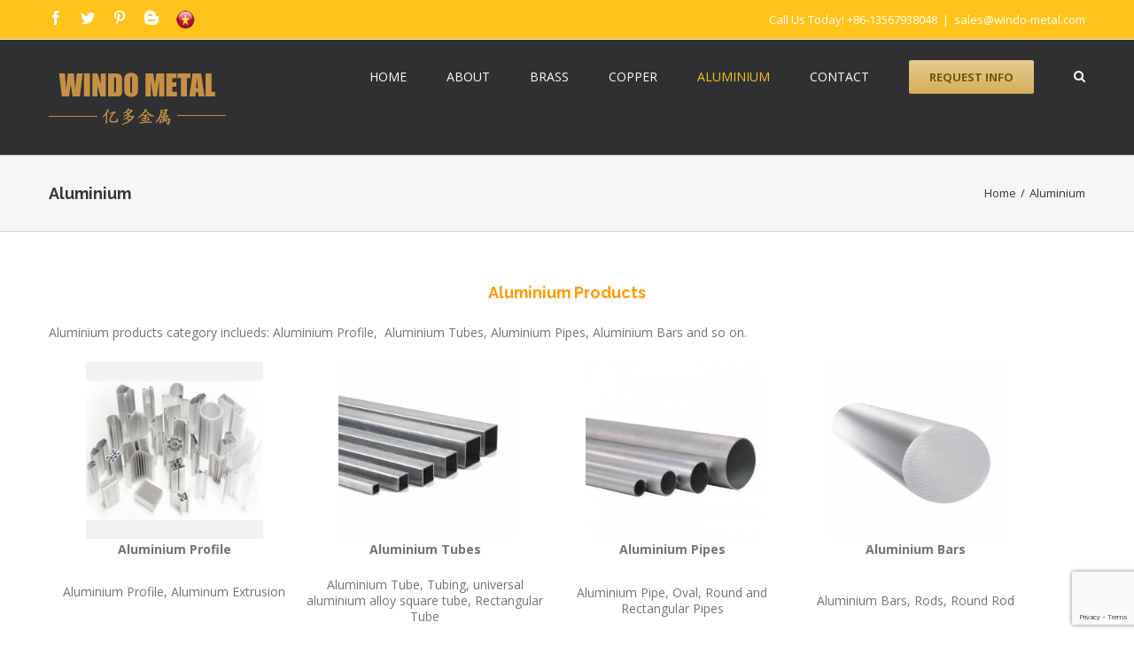

--- FILE ---
content_type: text/html; charset=utf-8
request_url: https://www.google.com/recaptcha/api2/anchor?ar=1&k=6LcZDhkdAAAAAINph4iIvACqJwK8fCbbPCYDkSdE&co=aHR0cHM6Ly9kd2RicmFzcy5jb206NDQz&hl=en&v=N67nZn4AqZkNcbeMu4prBgzg&size=invisible&anchor-ms=20000&execute-ms=30000&cb=8ns67156u0e7
body_size: 48687
content:
<!DOCTYPE HTML><html dir="ltr" lang="en"><head><meta http-equiv="Content-Type" content="text/html; charset=UTF-8">
<meta http-equiv="X-UA-Compatible" content="IE=edge">
<title>reCAPTCHA</title>
<style type="text/css">
/* cyrillic-ext */
@font-face {
  font-family: 'Roboto';
  font-style: normal;
  font-weight: 400;
  font-stretch: 100%;
  src: url(//fonts.gstatic.com/s/roboto/v48/KFO7CnqEu92Fr1ME7kSn66aGLdTylUAMa3GUBHMdazTgWw.woff2) format('woff2');
  unicode-range: U+0460-052F, U+1C80-1C8A, U+20B4, U+2DE0-2DFF, U+A640-A69F, U+FE2E-FE2F;
}
/* cyrillic */
@font-face {
  font-family: 'Roboto';
  font-style: normal;
  font-weight: 400;
  font-stretch: 100%;
  src: url(//fonts.gstatic.com/s/roboto/v48/KFO7CnqEu92Fr1ME7kSn66aGLdTylUAMa3iUBHMdazTgWw.woff2) format('woff2');
  unicode-range: U+0301, U+0400-045F, U+0490-0491, U+04B0-04B1, U+2116;
}
/* greek-ext */
@font-face {
  font-family: 'Roboto';
  font-style: normal;
  font-weight: 400;
  font-stretch: 100%;
  src: url(//fonts.gstatic.com/s/roboto/v48/KFO7CnqEu92Fr1ME7kSn66aGLdTylUAMa3CUBHMdazTgWw.woff2) format('woff2');
  unicode-range: U+1F00-1FFF;
}
/* greek */
@font-face {
  font-family: 'Roboto';
  font-style: normal;
  font-weight: 400;
  font-stretch: 100%;
  src: url(//fonts.gstatic.com/s/roboto/v48/KFO7CnqEu92Fr1ME7kSn66aGLdTylUAMa3-UBHMdazTgWw.woff2) format('woff2');
  unicode-range: U+0370-0377, U+037A-037F, U+0384-038A, U+038C, U+038E-03A1, U+03A3-03FF;
}
/* math */
@font-face {
  font-family: 'Roboto';
  font-style: normal;
  font-weight: 400;
  font-stretch: 100%;
  src: url(//fonts.gstatic.com/s/roboto/v48/KFO7CnqEu92Fr1ME7kSn66aGLdTylUAMawCUBHMdazTgWw.woff2) format('woff2');
  unicode-range: U+0302-0303, U+0305, U+0307-0308, U+0310, U+0312, U+0315, U+031A, U+0326-0327, U+032C, U+032F-0330, U+0332-0333, U+0338, U+033A, U+0346, U+034D, U+0391-03A1, U+03A3-03A9, U+03B1-03C9, U+03D1, U+03D5-03D6, U+03F0-03F1, U+03F4-03F5, U+2016-2017, U+2034-2038, U+203C, U+2040, U+2043, U+2047, U+2050, U+2057, U+205F, U+2070-2071, U+2074-208E, U+2090-209C, U+20D0-20DC, U+20E1, U+20E5-20EF, U+2100-2112, U+2114-2115, U+2117-2121, U+2123-214F, U+2190, U+2192, U+2194-21AE, U+21B0-21E5, U+21F1-21F2, U+21F4-2211, U+2213-2214, U+2216-22FF, U+2308-230B, U+2310, U+2319, U+231C-2321, U+2336-237A, U+237C, U+2395, U+239B-23B7, U+23D0, U+23DC-23E1, U+2474-2475, U+25AF, U+25B3, U+25B7, U+25BD, U+25C1, U+25CA, U+25CC, U+25FB, U+266D-266F, U+27C0-27FF, U+2900-2AFF, U+2B0E-2B11, U+2B30-2B4C, U+2BFE, U+3030, U+FF5B, U+FF5D, U+1D400-1D7FF, U+1EE00-1EEFF;
}
/* symbols */
@font-face {
  font-family: 'Roboto';
  font-style: normal;
  font-weight: 400;
  font-stretch: 100%;
  src: url(//fonts.gstatic.com/s/roboto/v48/KFO7CnqEu92Fr1ME7kSn66aGLdTylUAMaxKUBHMdazTgWw.woff2) format('woff2');
  unicode-range: U+0001-000C, U+000E-001F, U+007F-009F, U+20DD-20E0, U+20E2-20E4, U+2150-218F, U+2190, U+2192, U+2194-2199, U+21AF, U+21E6-21F0, U+21F3, U+2218-2219, U+2299, U+22C4-22C6, U+2300-243F, U+2440-244A, U+2460-24FF, U+25A0-27BF, U+2800-28FF, U+2921-2922, U+2981, U+29BF, U+29EB, U+2B00-2BFF, U+4DC0-4DFF, U+FFF9-FFFB, U+10140-1018E, U+10190-1019C, U+101A0, U+101D0-101FD, U+102E0-102FB, U+10E60-10E7E, U+1D2C0-1D2D3, U+1D2E0-1D37F, U+1F000-1F0FF, U+1F100-1F1AD, U+1F1E6-1F1FF, U+1F30D-1F30F, U+1F315, U+1F31C, U+1F31E, U+1F320-1F32C, U+1F336, U+1F378, U+1F37D, U+1F382, U+1F393-1F39F, U+1F3A7-1F3A8, U+1F3AC-1F3AF, U+1F3C2, U+1F3C4-1F3C6, U+1F3CA-1F3CE, U+1F3D4-1F3E0, U+1F3ED, U+1F3F1-1F3F3, U+1F3F5-1F3F7, U+1F408, U+1F415, U+1F41F, U+1F426, U+1F43F, U+1F441-1F442, U+1F444, U+1F446-1F449, U+1F44C-1F44E, U+1F453, U+1F46A, U+1F47D, U+1F4A3, U+1F4B0, U+1F4B3, U+1F4B9, U+1F4BB, U+1F4BF, U+1F4C8-1F4CB, U+1F4D6, U+1F4DA, U+1F4DF, U+1F4E3-1F4E6, U+1F4EA-1F4ED, U+1F4F7, U+1F4F9-1F4FB, U+1F4FD-1F4FE, U+1F503, U+1F507-1F50B, U+1F50D, U+1F512-1F513, U+1F53E-1F54A, U+1F54F-1F5FA, U+1F610, U+1F650-1F67F, U+1F687, U+1F68D, U+1F691, U+1F694, U+1F698, U+1F6AD, U+1F6B2, U+1F6B9-1F6BA, U+1F6BC, U+1F6C6-1F6CF, U+1F6D3-1F6D7, U+1F6E0-1F6EA, U+1F6F0-1F6F3, U+1F6F7-1F6FC, U+1F700-1F7FF, U+1F800-1F80B, U+1F810-1F847, U+1F850-1F859, U+1F860-1F887, U+1F890-1F8AD, U+1F8B0-1F8BB, U+1F8C0-1F8C1, U+1F900-1F90B, U+1F93B, U+1F946, U+1F984, U+1F996, U+1F9E9, U+1FA00-1FA6F, U+1FA70-1FA7C, U+1FA80-1FA89, U+1FA8F-1FAC6, U+1FACE-1FADC, U+1FADF-1FAE9, U+1FAF0-1FAF8, U+1FB00-1FBFF;
}
/* vietnamese */
@font-face {
  font-family: 'Roboto';
  font-style: normal;
  font-weight: 400;
  font-stretch: 100%;
  src: url(//fonts.gstatic.com/s/roboto/v48/KFO7CnqEu92Fr1ME7kSn66aGLdTylUAMa3OUBHMdazTgWw.woff2) format('woff2');
  unicode-range: U+0102-0103, U+0110-0111, U+0128-0129, U+0168-0169, U+01A0-01A1, U+01AF-01B0, U+0300-0301, U+0303-0304, U+0308-0309, U+0323, U+0329, U+1EA0-1EF9, U+20AB;
}
/* latin-ext */
@font-face {
  font-family: 'Roboto';
  font-style: normal;
  font-weight: 400;
  font-stretch: 100%;
  src: url(//fonts.gstatic.com/s/roboto/v48/KFO7CnqEu92Fr1ME7kSn66aGLdTylUAMa3KUBHMdazTgWw.woff2) format('woff2');
  unicode-range: U+0100-02BA, U+02BD-02C5, U+02C7-02CC, U+02CE-02D7, U+02DD-02FF, U+0304, U+0308, U+0329, U+1D00-1DBF, U+1E00-1E9F, U+1EF2-1EFF, U+2020, U+20A0-20AB, U+20AD-20C0, U+2113, U+2C60-2C7F, U+A720-A7FF;
}
/* latin */
@font-face {
  font-family: 'Roboto';
  font-style: normal;
  font-weight: 400;
  font-stretch: 100%;
  src: url(//fonts.gstatic.com/s/roboto/v48/KFO7CnqEu92Fr1ME7kSn66aGLdTylUAMa3yUBHMdazQ.woff2) format('woff2');
  unicode-range: U+0000-00FF, U+0131, U+0152-0153, U+02BB-02BC, U+02C6, U+02DA, U+02DC, U+0304, U+0308, U+0329, U+2000-206F, U+20AC, U+2122, U+2191, U+2193, U+2212, U+2215, U+FEFF, U+FFFD;
}
/* cyrillic-ext */
@font-face {
  font-family: 'Roboto';
  font-style: normal;
  font-weight: 500;
  font-stretch: 100%;
  src: url(//fonts.gstatic.com/s/roboto/v48/KFO7CnqEu92Fr1ME7kSn66aGLdTylUAMa3GUBHMdazTgWw.woff2) format('woff2');
  unicode-range: U+0460-052F, U+1C80-1C8A, U+20B4, U+2DE0-2DFF, U+A640-A69F, U+FE2E-FE2F;
}
/* cyrillic */
@font-face {
  font-family: 'Roboto';
  font-style: normal;
  font-weight: 500;
  font-stretch: 100%;
  src: url(//fonts.gstatic.com/s/roboto/v48/KFO7CnqEu92Fr1ME7kSn66aGLdTylUAMa3iUBHMdazTgWw.woff2) format('woff2');
  unicode-range: U+0301, U+0400-045F, U+0490-0491, U+04B0-04B1, U+2116;
}
/* greek-ext */
@font-face {
  font-family: 'Roboto';
  font-style: normal;
  font-weight: 500;
  font-stretch: 100%;
  src: url(//fonts.gstatic.com/s/roboto/v48/KFO7CnqEu92Fr1ME7kSn66aGLdTylUAMa3CUBHMdazTgWw.woff2) format('woff2');
  unicode-range: U+1F00-1FFF;
}
/* greek */
@font-face {
  font-family: 'Roboto';
  font-style: normal;
  font-weight: 500;
  font-stretch: 100%;
  src: url(//fonts.gstatic.com/s/roboto/v48/KFO7CnqEu92Fr1ME7kSn66aGLdTylUAMa3-UBHMdazTgWw.woff2) format('woff2');
  unicode-range: U+0370-0377, U+037A-037F, U+0384-038A, U+038C, U+038E-03A1, U+03A3-03FF;
}
/* math */
@font-face {
  font-family: 'Roboto';
  font-style: normal;
  font-weight: 500;
  font-stretch: 100%;
  src: url(//fonts.gstatic.com/s/roboto/v48/KFO7CnqEu92Fr1ME7kSn66aGLdTylUAMawCUBHMdazTgWw.woff2) format('woff2');
  unicode-range: U+0302-0303, U+0305, U+0307-0308, U+0310, U+0312, U+0315, U+031A, U+0326-0327, U+032C, U+032F-0330, U+0332-0333, U+0338, U+033A, U+0346, U+034D, U+0391-03A1, U+03A3-03A9, U+03B1-03C9, U+03D1, U+03D5-03D6, U+03F0-03F1, U+03F4-03F5, U+2016-2017, U+2034-2038, U+203C, U+2040, U+2043, U+2047, U+2050, U+2057, U+205F, U+2070-2071, U+2074-208E, U+2090-209C, U+20D0-20DC, U+20E1, U+20E5-20EF, U+2100-2112, U+2114-2115, U+2117-2121, U+2123-214F, U+2190, U+2192, U+2194-21AE, U+21B0-21E5, U+21F1-21F2, U+21F4-2211, U+2213-2214, U+2216-22FF, U+2308-230B, U+2310, U+2319, U+231C-2321, U+2336-237A, U+237C, U+2395, U+239B-23B7, U+23D0, U+23DC-23E1, U+2474-2475, U+25AF, U+25B3, U+25B7, U+25BD, U+25C1, U+25CA, U+25CC, U+25FB, U+266D-266F, U+27C0-27FF, U+2900-2AFF, U+2B0E-2B11, U+2B30-2B4C, U+2BFE, U+3030, U+FF5B, U+FF5D, U+1D400-1D7FF, U+1EE00-1EEFF;
}
/* symbols */
@font-face {
  font-family: 'Roboto';
  font-style: normal;
  font-weight: 500;
  font-stretch: 100%;
  src: url(//fonts.gstatic.com/s/roboto/v48/KFO7CnqEu92Fr1ME7kSn66aGLdTylUAMaxKUBHMdazTgWw.woff2) format('woff2');
  unicode-range: U+0001-000C, U+000E-001F, U+007F-009F, U+20DD-20E0, U+20E2-20E4, U+2150-218F, U+2190, U+2192, U+2194-2199, U+21AF, U+21E6-21F0, U+21F3, U+2218-2219, U+2299, U+22C4-22C6, U+2300-243F, U+2440-244A, U+2460-24FF, U+25A0-27BF, U+2800-28FF, U+2921-2922, U+2981, U+29BF, U+29EB, U+2B00-2BFF, U+4DC0-4DFF, U+FFF9-FFFB, U+10140-1018E, U+10190-1019C, U+101A0, U+101D0-101FD, U+102E0-102FB, U+10E60-10E7E, U+1D2C0-1D2D3, U+1D2E0-1D37F, U+1F000-1F0FF, U+1F100-1F1AD, U+1F1E6-1F1FF, U+1F30D-1F30F, U+1F315, U+1F31C, U+1F31E, U+1F320-1F32C, U+1F336, U+1F378, U+1F37D, U+1F382, U+1F393-1F39F, U+1F3A7-1F3A8, U+1F3AC-1F3AF, U+1F3C2, U+1F3C4-1F3C6, U+1F3CA-1F3CE, U+1F3D4-1F3E0, U+1F3ED, U+1F3F1-1F3F3, U+1F3F5-1F3F7, U+1F408, U+1F415, U+1F41F, U+1F426, U+1F43F, U+1F441-1F442, U+1F444, U+1F446-1F449, U+1F44C-1F44E, U+1F453, U+1F46A, U+1F47D, U+1F4A3, U+1F4B0, U+1F4B3, U+1F4B9, U+1F4BB, U+1F4BF, U+1F4C8-1F4CB, U+1F4D6, U+1F4DA, U+1F4DF, U+1F4E3-1F4E6, U+1F4EA-1F4ED, U+1F4F7, U+1F4F9-1F4FB, U+1F4FD-1F4FE, U+1F503, U+1F507-1F50B, U+1F50D, U+1F512-1F513, U+1F53E-1F54A, U+1F54F-1F5FA, U+1F610, U+1F650-1F67F, U+1F687, U+1F68D, U+1F691, U+1F694, U+1F698, U+1F6AD, U+1F6B2, U+1F6B9-1F6BA, U+1F6BC, U+1F6C6-1F6CF, U+1F6D3-1F6D7, U+1F6E0-1F6EA, U+1F6F0-1F6F3, U+1F6F7-1F6FC, U+1F700-1F7FF, U+1F800-1F80B, U+1F810-1F847, U+1F850-1F859, U+1F860-1F887, U+1F890-1F8AD, U+1F8B0-1F8BB, U+1F8C0-1F8C1, U+1F900-1F90B, U+1F93B, U+1F946, U+1F984, U+1F996, U+1F9E9, U+1FA00-1FA6F, U+1FA70-1FA7C, U+1FA80-1FA89, U+1FA8F-1FAC6, U+1FACE-1FADC, U+1FADF-1FAE9, U+1FAF0-1FAF8, U+1FB00-1FBFF;
}
/* vietnamese */
@font-face {
  font-family: 'Roboto';
  font-style: normal;
  font-weight: 500;
  font-stretch: 100%;
  src: url(//fonts.gstatic.com/s/roboto/v48/KFO7CnqEu92Fr1ME7kSn66aGLdTylUAMa3OUBHMdazTgWw.woff2) format('woff2');
  unicode-range: U+0102-0103, U+0110-0111, U+0128-0129, U+0168-0169, U+01A0-01A1, U+01AF-01B0, U+0300-0301, U+0303-0304, U+0308-0309, U+0323, U+0329, U+1EA0-1EF9, U+20AB;
}
/* latin-ext */
@font-face {
  font-family: 'Roboto';
  font-style: normal;
  font-weight: 500;
  font-stretch: 100%;
  src: url(//fonts.gstatic.com/s/roboto/v48/KFO7CnqEu92Fr1ME7kSn66aGLdTylUAMa3KUBHMdazTgWw.woff2) format('woff2');
  unicode-range: U+0100-02BA, U+02BD-02C5, U+02C7-02CC, U+02CE-02D7, U+02DD-02FF, U+0304, U+0308, U+0329, U+1D00-1DBF, U+1E00-1E9F, U+1EF2-1EFF, U+2020, U+20A0-20AB, U+20AD-20C0, U+2113, U+2C60-2C7F, U+A720-A7FF;
}
/* latin */
@font-face {
  font-family: 'Roboto';
  font-style: normal;
  font-weight: 500;
  font-stretch: 100%;
  src: url(//fonts.gstatic.com/s/roboto/v48/KFO7CnqEu92Fr1ME7kSn66aGLdTylUAMa3yUBHMdazQ.woff2) format('woff2');
  unicode-range: U+0000-00FF, U+0131, U+0152-0153, U+02BB-02BC, U+02C6, U+02DA, U+02DC, U+0304, U+0308, U+0329, U+2000-206F, U+20AC, U+2122, U+2191, U+2193, U+2212, U+2215, U+FEFF, U+FFFD;
}
/* cyrillic-ext */
@font-face {
  font-family: 'Roboto';
  font-style: normal;
  font-weight: 900;
  font-stretch: 100%;
  src: url(//fonts.gstatic.com/s/roboto/v48/KFO7CnqEu92Fr1ME7kSn66aGLdTylUAMa3GUBHMdazTgWw.woff2) format('woff2');
  unicode-range: U+0460-052F, U+1C80-1C8A, U+20B4, U+2DE0-2DFF, U+A640-A69F, U+FE2E-FE2F;
}
/* cyrillic */
@font-face {
  font-family: 'Roboto';
  font-style: normal;
  font-weight: 900;
  font-stretch: 100%;
  src: url(//fonts.gstatic.com/s/roboto/v48/KFO7CnqEu92Fr1ME7kSn66aGLdTylUAMa3iUBHMdazTgWw.woff2) format('woff2');
  unicode-range: U+0301, U+0400-045F, U+0490-0491, U+04B0-04B1, U+2116;
}
/* greek-ext */
@font-face {
  font-family: 'Roboto';
  font-style: normal;
  font-weight: 900;
  font-stretch: 100%;
  src: url(//fonts.gstatic.com/s/roboto/v48/KFO7CnqEu92Fr1ME7kSn66aGLdTylUAMa3CUBHMdazTgWw.woff2) format('woff2');
  unicode-range: U+1F00-1FFF;
}
/* greek */
@font-face {
  font-family: 'Roboto';
  font-style: normal;
  font-weight: 900;
  font-stretch: 100%;
  src: url(//fonts.gstatic.com/s/roboto/v48/KFO7CnqEu92Fr1ME7kSn66aGLdTylUAMa3-UBHMdazTgWw.woff2) format('woff2');
  unicode-range: U+0370-0377, U+037A-037F, U+0384-038A, U+038C, U+038E-03A1, U+03A3-03FF;
}
/* math */
@font-face {
  font-family: 'Roboto';
  font-style: normal;
  font-weight: 900;
  font-stretch: 100%;
  src: url(//fonts.gstatic.com/s/roboto/v48/KFO7CnqEu92Fr1ME7kSn66aGLdTylUAMawCUBHMdazTgWw.woff2) format('woff2');
  unicode-range: U+0302-0303, U+0305, U+0307-0308, U+0310, U+0312, U+0315, U+031A, U+0326-0327, U+032C, U+032F-0330, U+0332-0333, U+0338, U+033A, U+0346, U+034D, U+0391-03A1, U+03A3-03A9, U+03B1-03C9, U+03D1, U+03D5-03D6, U+03F0-03F1, U+03F4-03F5, U+2016-2017, U+2034-2038, U+203C, U+2040, U+2043, U+2047, U+2050, U+2057, U+205F, U+2070-2071, U+2074-208E, U+2090-209C, U+20D0-20DC, U+20E1, U+20E5-20EF, U+2100-2112, U+2114-2115, U+2117-2121, U+2123-214F, U+2190, U+2192, U+2194-21AE, U+21B0-21E5, U+21F1-21F2, U+21F4-2211, U+2213-2214, U+2216-22FF, U+2308-230B, U+2310, U+2319, U+231C-2321, U+2336-237A, U+237C, U+2395, U+239B-23B7, U+23D0, U+23DC-23E1, U+2474-2475, U+25AF, U+25B3, U+25B7, U+25BD, U+25C1, U+25CA, U+25CC, U+25FB, U+266D-266F, U+27C0-27FF, U+2900-2AFF, U+2B0E-2B11, U+2B30-2B4C, U+2BFE, U+3030, U+FF5B, U+FF5D, U+1D400-1D7FF, U+1EE00-1EEFF;
}
/* symbols */
@font-face {
  font-family: 'Roboto';
  font-style: normal;
  font-weight: 900;
  font-stretch: 100%;
  src: url(//fonts.gstatic.com/s/roboto/v48/KFO7CnqEu92Fr1ME7kSn66aGLdTylUAMaxKUBHMdazTgWw.woff2) format('woff2');
  unicode-range: U+0001-000C, U+000E-001F, U+007F-009F, U+20DD-20E0, U+20E2-20E4, U+2150-218F, U+2190, U+2192, U+2194-2199, U+21AF, U+21E6-21F0, U+21F3, U+2218-2219, U+2299, U+22C4-22C6, U+2300-243F, U+2440-244A, U+2460-24FF, U+25A0-27BF, U+2800-28FF, U+2921-2922, U+2981, U+29BF, U+29EB, U+2B00-2BFF, U+4DC0-4DFF, U+FFF9-FFFB, U+10140-1018E, U+10190-1019C, U+101A0, U+101D0-101FD, U+102E0-102FB, U+10E60-10E7E, U+1D2C0-1D2D3, U+1D2E0-1D37F, U+1F000-1F0FF, U+1F100-1F1AD, U+1F1E6-1F1FF, U+1F30D-1F30F, U+1F315, U+1F31C, U+1F31E, U+1F320-1F32C, U+1F336, U+1F378, U+1F37D, U+1F382, U+1F393-1F39F, U+1F3A7-1F3A8, U+1F3AC-1F3AF, U+1F3C2, U+1F3C4-1F3C6, U+1F3CA-1F3CE, U+1F3D4-1F3E0, U+1F3ED, U+1F3F1-1F3F3, U+1F3F5-1F3F7, U+1F408, U+1F415, U+1F41F, U+1F426, U+1F43F, U+1F441-1F442, U+1F444, U+1F446-1F449, U+1F44C-1F44E, U+1F453, U+1F46A, U+1F47D, U+1F4A3, U+1F4B0, U+1F4B3, U+1F4B9, U+1F4BB, U+1F4BF, U+1F4C8-1F4CB, U+1F4D6, U+1F4DA, U+1F4DF, U+1F4E3-1F4E6, U+1F4EA-1F4ED, U+1F4F7, U+1F4F9-1F4FB, U+1F4FD-1F4FE, U+1F503, U+1F507-1F50B, U+1F50D, U+1F512-1F513, U+1F53E-1F54A, U+1F54F-1F5FA, U+1F610, U+1F650-1F67F, U+1F687, U+1F68D, U+1F691, U+1F694, U+1F698, U+1F6AD, U+1F6B2, U+1F6B9-1F6BA, U+1F6BC, U+1F6C6-1F6CF, U+1F6D3-1F6D7, U+1F6E0-1F6EA, U+1F6F0-1F6F3, U+1F6F7-1F6FC, U+1F700-1F7FF, U+1F800-1F80B, U+1F810-1F847, U+1F850-1F859, U+1F860-1F887, U+1F890-1F8AD, U+1F8B0-1F8BB, U+1F8C0-1F8C1, U+1F900-1F90B, U+1F93B, U+1F946, U+1F984, U+1F996, U+1F9E9, U+1FA00-1FA6F, U+1FA70-1FA7C, U+1FA80-1FA89, U+1FA8F-1FAC6, U+1FACE-1FADC, U+1FADF-1FAE9, U+1FAF0-1FAF8, U+1FB00-1FBFF;
}
/* vietnamese */
@font-face {
  font-family: 'Roboto';
  font-style: normal;
  font-weight: 900;
  font-stretch: 100%;
  src: url(//fonts.gstatic.com/s/roboto/v48/KFO7CnqEu92Fr1ME7kSn66aGLdTylUAMa3OUBHMdazTgWw.woff2) format('woff2');
  unicode-range: U+0102-0103, U+0110-0111, U+0128-0129, U+0168-0169, U+01A0-01A1, U+01AF-01B0, U+0300-0301, U+0303-0304, U+0308-0309, U+0323, U+0329, U+1EA0-1EF9, U+20AB;
}
/* latin-ext */
@font-face {
  font-family: 'Roboto';
  font-style: normal;
  font-weight: 900;
  font-stretch: 100%;
  src: url(//fonts.gstatic.com/s/roboto/v48/KFO7CnqEu92Fr1ME7kSn66aGLdTylUAMa3KUBHMdazTgWw.woff2) format('woff2');
  unicode-range: U+0100-02BA, U+02BD-02C5, U+02C7-02CC, U+02CE-02D7, U+02DD-02FF, U+0304, U+0308, U+0329, U+1D00-1DBF, U+1E00-1E9F, U+1EF2-1EFF, U+2020, U+20A0-20AB, U+20AD-20C0, U+2113, U+2C60-2C7F, U+A720-A7FF;
}
/* latin */
@font-face {
  font-family: 'Roboto';
  font-style: normal;
  font-weight: 900;
  font-stretch: 100%;
  src: url(//fonts.gstatic.com/s/roboto/v48/KFO7CnqEu92Fr1ME7kSn66aGLdTylUAMa3yUBHMdazQ.woff2) format('woff2');
  unicode-range: U+0000-00FF, U+0131, U+0152-0153, U+02BB-02BC, U+02C6, U+02DA, U+02DC, U+0304, U+0308, U+0329, U+2000-206F, U+20AC, U+2122, U+2191, U+2193, U+2212, U+2215, U+FEFF, U+FFFD;
}

</style>
<link rel="stylesheet" type="text/css" href="https://www.gstatic.com/recaptcha/releases/N67nZn4AqZkNcbeMu4prBgzg/styles__ltr.css">
<script nonce="GcJwpZJol8gebHcv038Dtg" type="text/javascript">window['__recaptcha_api'] = 'https://www.google.com/recaptcha/api2/';</script>
<script type="text/javascript" src="https://www.gstatic.com/recaptcha/releases/N67nZn4AqZkNcbeMu4prBgzg/recaptcha__en.js" nonce="GcJwpZJol8gebHcv038Dtg">
      
    </script></head>
<body><div id="rc-anchor-alert" class="rc-anchor-alert"></div>
<input type="hidden" id="recaptcha-token" value="[base64]">
<script type="text/javascript" nonce="GcJwpZJol8gebHcv038Dtg">
      recaptcha.anchor.Main.init("[\x22ainput\x22,[\x22bgdata\x22,\x22\x22,\[base64]/[base64]/[base64]/[base64]/[base64]/UltsKytdPUU6KEU8MjA0OD9SW2wrK109RT4+NnwxOTI6KChFJjY0NTEyKT09NTUyOTYmJk0rMTxjLmxlbmd0aCYmKGMuY2hhckNvZGVBdChNKzEpJjY0NTEyKT09NTYzMjA/[base64]/[base64]/[base64]/[base64]/[base64]/[base64]/[base64]\x22,\[base64]\\u003d\x22,\[base64]/DkMO1woIWM8Khw63CsWzChMKfUcKXw58WO8Knwq/[base64]/[base64]/DqizDhMOSwqTDk8O5w7LDgx3Dlw8+w6vCkRbDq1U9w6TCsMKUZ8KZw6/DvcO2w48qwrFsw5/[base64]/w5AxfgtMw5sFWMOrw7QbwrDChMK8w7I7wqbCtMK+T8OkE8KbesKOw5LDj8O8wpAXQTkrTmZCOsKLw4bDlsKAwqrCrMOZw716wrkvJ2I7ex7Cgycow5t9N8OKwqnCsR3Dt8KsaE7CpMKBwonCu8KyPsOfw7/DpcOEw4jCvwrCmnoewpzCuMOuwpcFw7w4wqnCvcKXw4E6bsK4KcOsacKWw7PDi0UbfEIJw4HCszYzwq/CisO0w61OEcODw7J9w4HCvsKGwptswr9zMB1OHsK/[base64]/[base64]/DosOnw6IYW2Z/wp3DulfDhQVDdyEFb8K1wrkXCB1aV8Obwq3DoMOVVsOiw51WBwEtFsOow6FwG8Oiw7DCkcOIW8OpPi4jw7XDkHbClcOtHB/DscOibFc/w6/DkH/DonTDpl0VwoFPwr4Ew4hhwr7DuR3CkgrCkghbw71jw6Asw6fCncKlwoDCvsKkB2rDosOyGiUBw6wLwpdrwop1w44nKX95w7zDkMODw4nCncKRwr5BWxV5wrB3IFfCusOWw7LCq8KkwqIgw586KnpsIANda3hXw6hzwrvCrMK0wrPCjAnDvMKnw6XDtlttw7x9w6FIw7/DriLDucKyw6zClMO+w4LClCcDYcKPesK5w7N1V8K3wp/DlcOlBcONYcK1wp/CrlUNw5pUw5LDucKPBMO+Pl/CrcOjwoh3w4vDksOWw4/DmlM+w4vDuMOVw6APwpjCtH5kwqpwKcOwwojDpsKzAjTDosOAwoNCRcOZRsORwrLDrVHDqQQdwp7DllVaw71VBMKuwpk2LcKwdsO1C2F+w6RDbcO1fsKCGcKhZ8KRUMKdRCZpwrVgwrHCr8Olwo/CrMOsC8OgT8KKc8K0wpDDrzgfIsOAB8KEOMKIwoI0w6fDg0HCqRUYwoN4Z1nDk3h7fmzCgcKvw5Ykw5EoIsOrT8Kpw6XCk8K/A2jCosOZQsOaTy83KsOHRTNUIcOaw5A5w4XDtBzDsQ3DnypJC3MlR8KvwrzDgcKUYwTDusKCe8O7DMO5wq7DuxAxcwh2wo7CgcOxwo1Ew4zDskDCtS7Drl4bwqLCl2/DgjzCr0QHwo86E3FAwoLDrxnCg8ORw7DCli7DuMOKLcOKMsKpw4kOXWMDw7tNwpAjRzDCo2/CkXPDtC3CrADCv8K7NsOkw5MwwozDshnDicKwwp1NwoHDhsOwCGMMLMO7McKcwrcowrcpw7QTG2vClDPDuMOCYgLCicK6TRNXw6VBQ8Kbw450w7RLem4Ww6bDlTrDrD/[base64]/[base64]/DlQfCusOsJXrCgcOvw7Fnwqh8cUlWdQfDn2tRwq3CuMOPZ3MWwpbCgwPDvAorXsKzWnlNah0eFcO3JlA/OsKGNcOnQh/DmMObQyLDjcKPwpAOSGnCgMO/wq7Dl2PCtHvDkEsNw5zCgMOwccOmUcKPIlrDssOBPcORw6fCu0nCrBdHw6HCksKsw4rDhnXDmzbChcOGGcKyRnxkF8OMw4DDm8Kgw4YvwpnDhMOsJ8OJw5tGwrkwfA/Di8KLw5Yfdw8xwoENK0HDqH3CqBjDhxFyw6tOcsKjwrvCoSdEwqk3B2bDlnnCkcKfLRJ1w5gPF8KcwodrB8K6wpEJMWvCk3LDpRBzwr/DjMKMw4oMwoQuBxzCr8O4w7nCqFAUwrTCnnzDh8KqJCIDw7x0LMOGw7xzCcKSSMKrWcK5wrTCucKpwoBUP8KRwqocBwPCjR8DPCrDvAZUR8KsHsOwZzw7w4lRwozDr8ObdsO0w5HDncOCbsOvbMOQV8K1wqvDkE/Dox4zZRA/[base64]/CjzkSw6zDn8OEw7pbw7MSOsKRJjXDqMKbNMOCw47DojEtw5zDq8ObFWo+cMOMZ30bSMKefkHDt8OOw5PDnE5QMx8Bw4rDncO6w4R0w67Dn1rCtC5Aw7PCuzp3wrcKESgMYEnCp8Kgw5TCs8KSw50rWA3CsSt2wrlVDMOPQ8Kewo/CjCgzcn7Cu1nDrms5w6A0w4XDmA9hVEd1KcOOw7ocw5J0woIrw7nDmxDChgXCm8KqwprCqyIPbcKCwrTDkhc/ZMOFw6vDhsKsw5/DsU7CkEt8dsOrGMKpPcKrwoPDn8KYUQx2wqbCisK/eGM2B8K0DhDCiXclwq9aeHFmacOlagfDo0LCisKsJsKKQy7CoFo2UcKeV8Kiw7/ClFBIVcOswpzDtsKiw4PDl2ZCw7RTbMKLw5AZXXzDgxcOKihhw5AVwrMbfsONGRxDccKeYFHDg3g0ecO+w5sKw77CrcOtMsKKw5bDssKXwp0WET3Cn8K2wo7CrDzCp1AKw5A0wrJhwqfCk07CpcK4QMK1w4JCH8K/YcO5wrA9C8KBw6VJw5HCj8K8wqrCtD3CuQdLWMOCw4tgCDvClMKoKsKxZ8OBVBMACF/CucOaTTtpTMOeU8OSw6ZqM2bDoCBOORhMwq1lw44Ff8KCecO5w5bDrRDCiEd/e3TDqA/CuMK5GsK1PxwTwpQofDHCvXNgwpsQw4bDqMK4LlLCmGfDvMKtfsK8bMOUw6IXHcO0esKre2/DvS59DcOGwo7CtQYOw5PDp8OcLcOrScKCDix/w5dKwr5Dwo1dfSYVRRPCpSbCq8K3FSUxwo/Ck8OUwpLCsih4w7YpwofDlhrDvAYuwqLCssOhF8OpIcKzw5FrEcKHwpASwqfCtMOxRzIiVsOVBcKXw4vDrVw2w5Y7wrDCl0HDp1EvfsKfw7gHwq0HLXTDuMOocFTDmnsPVcKbKW3CuHPCinnDlSFfOMKOBsKuw7PDosK6w7nCvcOzSsKLwrLCoV/DqTrDgSNKw6FCw5Ynw4lGeMOQwpLDmMOTAcKewp3CqBbDtMKpdsO5wrDCo8OWw5/CgMOFw5JUwooiw755SnTCvQzDlFEEUMKPSsKJYMKmw4LDnC9Kw4t6RznCpBwjw6kQDQXDnMObwofDm8KawrTDuyFYw4/Ck8OkKsOiwoxWw4YbF8Kbw4ZCIcKpwp/DhXvCkMKVw6HCmwEuYcKwwodUHw7DtcK7N2/DosO4NUBwWR7Drl/Cmkdmw55Yb8K9WsKcw7LDjMO1XG7DnMOAwr7CgsKew4Bswrt9RsKOwojCuMOZw5vDpU3CuMKABxF1V3XChsOjwqQSHDQQwqHDoUR3ZcKfw4gNZsKEE1XCmRfCq3vDkGE7CDzDj8OKwqJQH8KgChzCgMK/E3hbwpDDocKfwpnDg3zDpUJSw4cIRMKAJsKIaxoNwp3Cj13DnsOXCjrDqSljwrjDocKswqQVOMOuWQXCjcKSaXbCqGVEXMO/OsK3w53Dg8OZTsK9NcOHJ2dowrDCvsOEwoHDkcKiPDrCsMOSw5gvLMKdw57CtcKqw4Z0STjDk8KXUQg/E1bDmsOdw7LDlcK5ekc8RcOQGsOLw4JbwoMCZk7DrcOpwpsPwpHCjkXDr1nDssKTasKdeFkdIMOCw4RVwp7DkHTDt8OTf8ORe0fDlsKEXMK8w5U6fhgcKmYsQMKcb3HDrcOQd8OHwr3DvMK1F8KHw4ggwq/[base64]/[base64]/CrsO8SzDDncKewr3Cg3LDsUBVwpjCisOZV8KYwo/[base64]/[base64]/DoiPDuy/[base64]/DqMOzWcOoOMKuwqvCrnE5w4s2woseIsKmwrZTwr7Do0HCncK3HU7ChxsAS8O7PlzDgCYQG2NHYcKVwp/[base64]/[base64]/[base64]/[base64]/wovDuhh+wr9vwoHDmsK1wptJPm8ASMO9w4lZwq4SVx9+VMO5w4g4T1YGZTrCn0LDrQcJw7LCvELDucOBGGZ2TMOqwqLDlw/DvwIoKxzDl8Oiwr89wpF3B8KTw7XDkcKBwqzDqcOgwpDCuMKgKsOHwqjDhiXDpsKYw6ArXMKVNEpJwqLCiMKuwo/Cqx7DnEkOw6PDnHMKw70Aw4rCscOhKSnCv8OGw5B2wqPCg3ctDQ/CskPDrMK1wrHCi8KZFcOww5hAAMOOw4bDl8OvYj/ClFTCv0YMwo3CmSLCl8K6KApBPVnCtsOiSMKwWinCn37CusK+w4ASwo/CtVDDoUpowrLCvWfCjmvDmMKSbMOMwqzDhGhLLXfDuzQXXMKUPcKXb1M4IELDslIEbVjClSI7w7RrwpTCosO8b8OvwrzCu8OAwojCnmVtC8KKbmvCtSIDw4fDgcKWS2ULSsKswpQew6wDJCHDjsKzesK/a2HCuwbDmMK2w4NXG1wLc1VDw7dew7t2wrrDpcKvw5vCjj3CkzlLVsKiw40kJDrChcO0wpJMMXZDwr4NL8KBWiXDqB0Yw4fCqy/[base64]/w6x4wpjCusKywoLCi8OrYcOYwoDDn21ww5PCsl7CvMK5QMK3EcOjwpAmCMK8WcKvw7M0b8OLw77DtsO5G0Qhw659D8OUwqxmw6N0wq7DvwbCmW7Ci8K6wpPCpsKHwrPCqj/CsMK9w5fCrMOBQ8KnQjNeeUotJQXDr3h4w7vDvSbCp8OSYz4Db8ORdQvDvirCumnDscODD8KGaB7CssKweCXCk8OcO8O0WkbCtWvDrzrDtDVIasK+w69Qw7zCm8KRw6vCqlLCjWYwCR8IBjNSDsKSQjwgw5fCq8K3BSpGWcOUPX11w6/CtcKZwqJ0w4vDoVnDlw7Cm8KVMmjDjlgJGnF1AXcowpsgw4jCqjjChcO3wrTDt0lLw73CuU0iwq3Djy9weTHCgG7DpcO/[base64]/SMK/wqbDgwHDgsOdK1jDo8K/AcOGbMORwpTCoMKUST7Do8K4wpXCrcOiL8KZw6/[base64]/w5ldJnDDmMONQw7DtydIwo7CqcKBw7AEw5bDgcKYccOPb0TDh3DCnMOSw5bCnmQSw5zCjMOOwo/CkSkewrZewqIJAsKcO8Kywq7DhkVzw449wovDowUBwqbDtcOXQHHDicKLJ8OFCUNLAFXClQt/[base64]/[base64]/[base64]/Dq1Yew6DDtcOxwq5HwpzCrUMTwrDCkUnCosKmwrZTw5YqUcOVAw1uw4HDnA/CgyjCrFPDsQrClcK3L0F4wpAFw43CjyrClcOzw5MhwpJrfcOuwpPDl8OEwrrCoDwswpbDq8O5TgcVwp/Drh55QnFcw5DCuXcTNkjCmTXCnW/CiMObwqjDizfDpH3Dl8KcI1dQw6bDscK6wqPDp8O8B8K0wpQxUQfDmTg6wp3DpFYvSMKiVsK6VTPCgsO+OcOYY8KNwp0ew6vCv0TCjsK0V8K5P8Oqwpo5IsOEw6RCwr7Dq8KecSkMf8Kuw7FBXMKtMkDDocO9w7J9T8ODw7/CrjXChCBhwpAEwqpRdcKjbsKkZRbDh3xtd8KEwrXDtMKDwr3CpcK0woTDownClD7ChsKZwrbCkcKKw4DCnivDncK+G8KYW3HDlsOswojCqMOGw63Ch8OuwrAIT8KBwrd+Ez4pwrJzwocDDsO6wojDt0PCjMOmw6PCucOvOlBgwrYbwoTCksKjwpUyFMKnBl7DrsOhwr/CpMOYwoTCgi3Dhh/CvcOQw5DDicOBwq4swpBtPsO6wqIJwrJyRMOkwr4KAcKXw4VaSMK/wqtuwrhlw4HCilvDghjCp03ClcKwNMOew6lbwqnDm8OWIsOuIgYiJcK0ZxBTb8OGOcKSVMOYKcOYw43Dl0/CgsKTw7fChzXDhAhcbGHCkyUMwqt5w5kmwo/CoV7Drg/DkMK4C8Kuwohiwr/[base64]/Din/DscOvwphrYSTCuMOVZHtjwqrDksK9w4U4w5XDsCsNw7EkwqxncVjDm1kAw5nDssOKJMO6w6N5PDZOMi3DsMKAMFDCrMOqPk1cwrnDskhJw47Cm8KSV8ORw6zDssOfelwFecOEwoczecOrZkomO8OJw4HCjMOewrfCgMKnPcKswqwpAsKlwo/[base64]/ClMKUFsO+Lkx1GQrDpxZ5MwMew4I5fE/[base64]/CtMOkWg/CqsOCODXCq8O1LzbCrAkrwrvCvHrDsWpLw7h2RcKgb2l3wpvCiMKtw43DtMKyw4XDtGNQH8KAw5fCkcK/F1Ncw7bDsGdTw6vDs2duw6HDvsO0BD/Dg0LCrMK5ZV5Xw67Ck8O1wrwDwrrCgMKQwoprw7PCnsK1BH95Xyx+KcKZw7XDhSEcwqsUWXbDiMOteMObP8OkczppwoLDkQJfwqjDkDjDo8O1w6sPScOJwplTS8KSbsKXw44pw4HClsKFXA/[base64]/CpglpMFrDscK5WVrCicKWwq4ow6jChD7CpU3ClnPCvlbCncOZacK8asOOH8OQPcKxEVUOw4MJw5BNS8OxOMOtBiAEwp/CpcKGwrvDpxZrwrgzw47CusKvwoIpUsOHw4TCtC/DjU3DnsKtw5tIbcKRwp4lw53DoMK6wo3CjiTCvWUHBcKawrgqVcOCPcKqT2VGGC9lw4LDhcOxVxc2UcK9wqUPw5Bjw5woIxZpYCgSIcOTasOXwpjDucKvwrHDpE/[base64]/[base64]/[base64]/Dt8Kbw6/DohXCscKowqvDk8KBAWPDt8KPSsO0w5E6G8KoGsOtOsK2E34Mwps7XcOcKk7DpDXDskPCoMK1RkzCqUDCrcOXwozDml3Cs8OAwp8rHXoPwqlxw7o4wo/CosKXUsKlAsOEJh/[base64]/DkMKuJCJbw7DCqBsQezl+w4XCv8KWMMOTeUzCjEZnwowQaWbCjcOHw7tKUD9FKMOIwpoQeMKPccKBwp9zw7hiQjfCuHhzwq7CicKPE04hw5w5wo88aMK8w7/DkFnDlMOCPcOKwrvCqAVWChfCicOGwp7CpmPDuzE8w4tlEG3CnMOjwok7Z8OSK8K6RHttw4zDvngpw6JmUFzDv8OgPEJkwrUOw4bCm8KJw4wgwqHCicOHScKgw45SbActOjtITcOaPcOqw5o/[base64]/DosKgXE8cw6hSUsO5w4jDocKWB8KIasKgwqPDvsKuaApFwq48e8KuZMOSwoTDnnTDs8OMw4PCsSE+WsOuAzrCii4awqRqXTV5w6vCoXMHwqzDosOlw6gbA8KnwrnDmcKQIMOnwqLDjcOHwpbCixvCnlxwHmnDicKnCmZEwr/DusKRw69lw6XDmMOswonCh29WVzgJwrkZwrDCuzEew5UWw48Aw5DDn8OUAMObL8OnwpnDqcK6woDCmyFqw4zDkMKOUjwnasKDYivCpi7DkCjCl8KHS8K/w4DCnsONbkjCqMKFwqY5LcK7w5XDjUbCmsKXNlDDt1rCkR3DmnTDicKEw5QAw7HDphrCpUZfwpoEw59KBcKMfMOMw553wrx6wo/DgXvDi0Mtw7jDpyHCnH/DkhUmw4PDgcOnwqAETi3Crk3Ch8Omw6Vgw5PDt8KVwqbCoWrCmcOWwpDDqsOnw5c8KAbDtnrDqjBbGE7CvB8/wpc3wpbCoSPCuhnCu8Kswo7DvDlxwonDosKpwpliGcOAwpV0bH3Dlml9csKTw69Ww4zClsOmw7nDgcOwDXXDjcKtwrvDtRPDmMKiEMK9w6rCrMKcwqXCiRg0EcKeVC9sw4JNw61+wrIawqlLw7HDoB0GB8Oaw7FpwpxXdmIjworDji3Dj8KZwqzCgQ7Dn8Ofw4/DkcOwEFdrA1RRPUUbKMKHw5PDmcOtw5NrLUNfMsKmwqMOOnvDoVFaQkbCpAZTLXAFwobDh8KODDRQw4pMw59bwprDo0LCqcOBBn/DiMOgwqA8wrsfw6J+w6fDjRMYG8KRfsOdwr9Ww41mHcOLQHcPOybDiTfDiMOyw6TDo1cLwo3CsHnDkcKyMGfCscOkAsOJw5s2KWXCnSUHTHTCr8KWR8OQw50XwplscCFAw5/[base64]/DhsKtMF3Dn8OQwpXDoxDDqAFHwoXCihIlwrbDjxvDksOJw6xHwqbDrsOFw5JmwrlTwqNVw6pqL8KsCMKFPEPDp8OlFlA1IsKBw6ovwrDDuz7CnUNUw73CvsKqw6VdW8O6ImfCr8ObD8OwYz/CtFzDsMK/UQBNGmbDmMOYXH/[base64]/[base64]/DizMDGk9BNMOVCmfDpMKbwpJcZ8KOVkEQSMOGXMObwogsA3kuc8OWWlDCrAjCnMKiw63DjcOmdsOBw4IUwr3DmMKQBQfCn8O5aMKjfAhPccORA2vCoTpGw67DvwTDkH7CqgnDhSXCtGoUwqLDhDbDusO5Nx8cNcKYwrp5wqUow7vDkkQ9wqo/[base64]/DncOLwonCiMOBOGNrw5EcwrXCvDwJEsKcw47CkB49wqp+w5FtRcOqwq3DgWY2ahZjDcK4fsOuwow6QcOKeifCkcK5Z8OwOcOxwps0FcO4ZsKlw6RZax3DvizDjyU7w65+CQnDg8OmfcODwowzccODUsO8JwXChMOxDsOUw43Co8KQZVoRwp0Kwq/Dm1MXwpDDmzEOwqHCo8KaK0dCG2UuEsO9Pl/Cqic6WipFRAnDtXvDqMOMW2h6w7MxN8KSE8K0B8OBwrRDwofCvFF7NifCgDVYDh5mwqQITzvCmcK2NVnCtTAUwqMNcCZLw4XCpsO8w77CjMKdw5Vgwo/CjgBQwprDkMOjw4jCmsOAXDJZAcONcS/[base64]/[base64]/CucKNw59Hw7ZtKDtlaMK1w70xw5QTw4QWZ8O2w4oYwqtAbMO/JcOYwrwFwpDCjSjChcKdw5HCt8O3CiUvKsOtQh/CiMKZwq9CwrjCjMOINsK1wofCtMOLwoUefsKLw5QEZCLDuB8tVMKGw6TDocODw5QxbF/DoxTDl8ODfWbDjSlHT8KFO3zDmsObS8O+KcO1wq4cNMO9w4TCoMOLwp7Dtgh5BSHDlCgQw5tsw5w4YMK7woTCp8Kywrsfw4TCpwRdw6LCgMOhwprDr2gXwqBMwoRPOcKcw5XCpX/[base64]/w7PDsDwiw4XDrsKkB3vClcOrw67DvThcPFZaw41DFcKTVH/[base64]/WxbCusK7w5zCghbCvMO1wpDCg8OWT8OPXjIIUsORGjsWwr9Tw57DphFTwolDw4g3QwPDncK0w7tEK8OSw4/Cpjl5WcOBw4LDuCbClR0nw7I5wrIDUcKBX19uwpjDu8OqDXpDw6UHw57DvTVaw47CgwkBeAzCtDYHecK3w4fDkkpkDsO9SEY9GMOJaR0qw7bCkMK4Bn/DucKFwofDmlRVwpXCpsOowrENw5DDp8KAC8OzMH54woLDpAnDvnEMw7HCuTFqwrnDh8K6Ug0rE8OqOg10d2zDgcKAfsKfwqrDvMOQXGgQwptIAcKIVMO0CMOqBsO/[base64]/DgcKYVhfDnQ3DgcOgwozDhsKKb8O3bcKZIsOlT8Oaw6rCj8OcwrHCt19+NgQQEXZce8OYJMOBw7rCsMOtwohvw7DDtXwrZsKYVyAULsO7ThUVw4YKw7IqIsOKJ8OzLMOALsO1L8Kuw4xWf3/Dr8KwwqsgeMO3wp5qw4zCi17CusOVwpPCqsKlw4zCmcOsw7YKw4oMesOywp9WdxLDvMOkJ8KUwqU+wpLCq0bCrMKjwpLDoXjCrsKJdyE/w4bDhxoNWjdiZAhoXTNcw4vDglpoHsOwQsKzLgMYZsOEwqLDiVEVQG3Clx8eSXgjJSXDuF7DvFXCkEDCmcKKC8OHU8OkO8KdEcOKHEoiOzVTWMKGSWcQw4rDjMOYRMK/[base64]/[base64]/[base64]/[base64]/w7XCo8OLw6rDu8KSOcOiVmI8w5wBwqVywpoZwqzDmcOxTk/Cr8KRWjrCvwjDs1nDvcO1wp/[base64]/[base64]/HsKhbEjDtsKEwqhQwp7CkcKHcRnDncOBwp4Hw4Yxw57ClSk1fsKaEy1va0fChcKqFjYIwqXDpsKfE8Ofw4DCthQVGMK1YMKmw4/CqnQAeHDCjBhtQMKiN8Kew61KYTDDkMO4MAkxUUJZXzsBPMOgPkXDsTXDt18Fw4bDizJcw5REw6fCrEXDkCVfLnrCpsOee3/[base64]/DjwzDpsOFw7MhdQfCgW5qMXzCtsKKdXxxw73CqcKTUU5tf8KoQHfDr8K+Q3rDssO5w7F6D3RYC8OsGMKSDjdYMV7DvEfCtiUMw6/DiMKUwopkel3Cg0oCScKcwpvCsG/CuHDCssOaQMKowrdCPMKtACp1w5RgGsKZIj9nwr/DlXErOkRYw63DrGIlwoF/w40oYXoiZsKgwqtzw7AxSMKhw65CBsKtKMOgMF/[base64]/CiVHCjMORwoBvHcO1wpHCnFEiw4JcWsOnIUHCrgTChgIAUV/DqcO8w6HCli0yRFANe8Krwqc3wqlow73Ds00bHRnCgDHDrcKWWQLCu8Orwp91w5tSwpAwwrEfe8KHOjFuXMOnwrnCtUcdw6XDnsOewr5oQ8K2JsOSw6c5wq3ClTjDhcKOw5nCjcOwwrp/w7jCssKGMgJ+woDDnMKtw7A9DMOKby1Aw6YJWjfDhsOqw64AWsOOUHpXw7XCuy56ckMnDcOpwqbCslNuw4hyZMO3CsKmwqDCh23DkTbCuMOHCcOwVhHCp8KywqDCpUgXwqlSw7Y6FcKpwpwccRrCugwMdDtAbMKAwqHDux1ED3g/wpzDs8KICcOUwprDu0bDsV3CtsOowooAAxd2w7UqNsOxNMORw4zDqXdwVcKswp1FRcOQwrfDvRHDmlbCiXBabMO6w7Nrw45qwqBwLWnCqMOSC2JrHsOCYmApw71QKk3DksK3wrklNMOowpoFwpTCm8Kbw4U3w5/[base64]/ChGpPw5TDiDU1I8Oow43CkcKXdGHDk8OXBsO/L8KPHgYgZE3CrcK1VsKBw5lSw6XCkSMVwqQsw5vCksKQVntTZCoMwrLDsh7DpEbCvlPDosOdE8Kiw5/DngfDuMKlazPDvwt2w64ZScKxworDncOLI8OewrzDtsKbCSbCsDjDjEjCvGvDhS8Vw7Mhb8OvX8KMw6ojIcK3wq/CvsK7w7YNPFXDuMOAAXVJL8OPU8OgVwXCnGnCjsKLw7sGLWLCmQV9wq0rG8O0bXx2wrnCn8O8KMKsw6bCqgRBAcKJVnE9X8OvUhjDosK/[base64]/Cgi9Mw6vDnMO7wqV8wqMQccOywo/[base64]/[base64]/DksOkw5fCnSrDqcKUIcOgwoTClMKyJxbDvMKjwp7DjSPCrD8zw4/Dig0nw7FRRxvClMKEwr3DrEfCkmXCsMK7wq9mwrg1w4YfwrkAwqPDhRhoEcKPRsOZw6fCmgdAw7hZwrEWLcO7wpbCoCvClcK3HMO/W8Kiwq3DlBPDgFJbwpjCuMO+woQKwrdiwqrCtMOfQF3Dm1toQlLCtC3DnVPCk2gVJhDCrsODMlZfwpvCn0zDpcOfHsKiEnAodsOJRsKyw7/DpWjCrcKwTMO0w7HCicKNw5VgCnvCtcKPw5VMw5vDi8OzFcKLI8K6wqnCjMKswqI3YMKyZsKbUcOcwr0nw51gZlhnVTvCosKPLhzDjcOcw5NDw6/DqMOVWWzCu1F/wojDtSV4HRNcFsO4IMKrdWxGw7rCsVFlw4/CrSJyN8KVSyvDgMO3woggwpxSwpcyw47Cm8KHwq3DlhTCn1E/[base64]/DrAdmw7gWw608w7PDsUzCh8OLcAHDvsOpwoN+QsKNw7nDskfCisKwwoFWw5N0AsO9IcOmOMOgfMKvDsKieFTCshXCpsOdw6DCun3CkSMXw74lDQDDs8Klw7jDosOGQEvDmhHDo8Kow7vDsytoRsKCwoxXw57Dhx/DjsKKwr1PwppsUDjCuk4STRjCmcOPTcOgR8KVwrvDmW0zX8Okw5syw4zCgi0bWsOnw6o6wpLDnMK/w75TwoYbJgtPw510EwzCq8O9w5MSw7TDhjsowqlCdCtSAwzCoFtrwovDtcKIWMK/HMOnXi7CucKhwq3DgMO8w7VOwqRNPWbClDfDih9VwoXDkUMAA2vCt3dnVgEew7nDjMO1w4FIw5HDm8OKBMKDAMO6OsOVI055w5nDhzfCn0zDoyLChF7CocKQB8OKel9hB0NubcOewolnw6B/e8KJwpzDtigNCyEUw5/CuRwFemjDoCUdwprDngAIUMOlcMO3wr/CmVdxwoJvw4nDg8K1w5/[base64]/w5DDsBgUw5ppw78YCcOow4bDskJgwpkCAX94w78vKcO1AjHDqSITwqsRw7DCtn9/[base64]/DmHAWUCAcTHEuwppgbX8jU2PCgsO0wrzDvDnDoj/[base64]/[base64]/Cql/[base64]/CghHDvHNmwrRdw7/Dv8OfwpzCksKjwqbDjE7CgMKnXE3CqcOofMKPwog+S8KNacOow5N2w604cgLDihfDglomd8K9MmbChU7CuXccKw9xw7gaw7lHwpk3w5PCuXLDi8Kpw4pQesKFCxnCkRAHwrvCkMORX3wJfMO9BMKbRW/DscOWIC1zw6QxOcKdTcKHBlZ9FcOKw4XDqElqw6g/wqjCoiTCpBXCoGMOdS/CtsOUwrjCqsKUWHPCn8OsbQM2BWUTw5XCjMO2U8KvKhHCs8OrG1RiWyYfw7QXccKswqjCvcOfw5VvYcOvG20XwpnCsjZYdsOrw7bCgUs9cj5/wqvDo8OfL8K0w6vCuA9wRcKZQEvDjG3CuFwmw48rVcOUfMO3w4HCkB7DnRM7CMOxwoldQMKiw5XDtsKawpFBCTMIwoLChMKWeClce2LDkhAfMMOObcKCNEUNw6TDu1/DlMKlcsOJScK4OsOnScKSK8Oxwoxzwo0hAgTDiCM7EHzCiAnDoBVLwqEXEghHAiAIGzDCrcKfSMOOAcKDw77DpSfCgwTDi8ODwpvDqVlTw4LCr8Oaw48cCsKzdMO9wpfCgi/CoizDvC1MSsKRa0nDiStuFcKQw7oAw5J6fcK0fBwjw5PDnRVnYyQ/[base64]/w60QVGXCmDfDo8ObwrnDqsKLw7dXwr8vwo5qVsOpwrswwrTCqcKywoEew4/CgMOEUMOXfsK+C8OANyQ9woMlw7plH8OMwoI8fiDDnsO/[base64]/CthXCpBZKHMOIZMKrQsOQD8KAwodJEcK9Q2w9wqYWJ8Odw7jDrBcTBFd/d0Bmw4rDpsK1w5EwasOiZBATQD1/fMK7GlVedWFDEgILwq4+E8Kow5VzwoXCqcOKw79keXwWCMKGw4kmwq/[base64]/CnUZwAsO3Bg/[base64]\\u003d\x22],null,[\x22conf\x22,null,\x226LcZDhkdAAAAAINph4iIvACqJwK8fCbbPCYDkSdE\x22,0,null,null,null,0,[16,21,125,63,73,95,87,41,43,42,83,102,105,109,121],[7059694,417],0,null,null,null,null,0,null,0,null,700,1,null,0,\[base64]/76lBhnEnQkZnOKMAhnM8xEZ\x22,0,0,null,null,1,null,0,1,null,null,null,0],\x22https://dwdbrass.com:443\x22,null,[3,1,1],null,null,null,1,3600,[\x22https://www.google.com/intl/en/policies/privacy/\x22,\x22https://www.google.com/intl/en/policies/terms/\x22],\x22e3r/YfzkMjdgXSFlsUf7Lw46yMgy4nn25i7id5+tSXA\\u003d\x22,1,0,null,1,1769364192784,0,0,[40,180,60],null,[207,221,173,55],\x22RC-8N7FJqi4Ucgzdw\x22,null,null,null,null,null,\x220dAFcWeA5R_mRTc2XaYG9uAC67EzJagCRMruRNbPFn7ktJc-WLz6-E9xKACUi-K_DAX2aK1cwM_xaCzw3M6WiT8rHmDxtMbfv4sQ\x22,1769446992749]");
    </script></body></html>